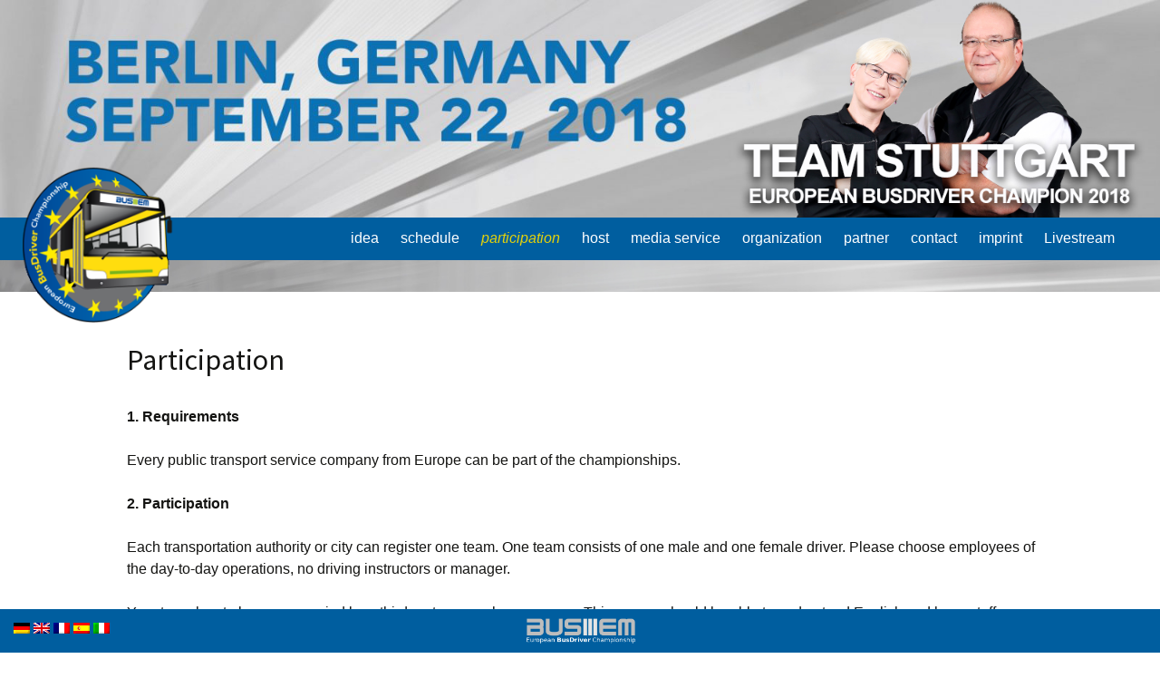

--- FILE ---
content_type: text/html; charset=UTF-8
request_url: https://bus-em.eu/teilnahme/?lang=en
body_size: 9419
content:
<!DOCTYPE html>
<!--[if IE 7]>
<html class="ie ie7" lang="en-US">
<![endif]-->
<!--[if IE 8]>
<html class="ie ie8" lang="en-US">
<![endif]-->
<!--[if !(IE 7) | !(IE 8)  ]><!-->
<html lang="en-US">
<!--<![endif]-->
<head>
	<meta charset="UTF-8">
	<meta name="viewport" content="width=device-width">
	<title>Participation | Bus EM - English</title>
    <link rel="icon" href="https://bus-em.eu/wp-content/uploads/2018/05/favicon-Bus-EM.png" type="image/png">
	<link rel="profile" href="http://gmpg.org/xfn/11">
	<link rel="pingback" href="https://bus-em.eu/xmlrpc.php">
	<!--[if lt IE 9]>
	<script src="https://bus-em.eu/wp-content/themes/busem/js/html5.js"></script>
	<![endif]-->
	
	  <meta name='robots' content='max-image-preview:large' />
<link rel='dns-prefetch' href='//fonts.googleapis.com' />
<link rel='dns-prefetch' href='//s.w.org' />
<link rel="alternate" type="application/rss+xml" title="Bus EM - English &raquo; Feed" href="https://bus-em.eu/feed/?lang=en" />
<link rel="alternate" type="application/rss+xml" title="Bus EM - English &raquo; Comments Feed" href="https://bus-em.eu/comments/feed/?lang=en" />
<link rel="alternate" type="application/rss+xml" title="Bus EM - English &raquo; Participation Comments Feed" href="https://bus-em.eu/teilnahme/?lang=en" />
<script type="text/javascript">
window._wpemojiSettings = {"baseUrl":"https:\/\/s.w.org\/images\/core\/emoji\/14.0.0\/72x72\/","ext":".png","svgUrl":"https:\/\/s.w.org\/images\/core\/emoji\/14.0.0\/svg\/","svgExt":".svg","source":{"concatemoji":"https:\/\/bus-em.eu\/wp-includes\/js\/wp-emoji-release.min.js?ver=6.0.11"}};
/*! This file is auto-generated */
!function(e,a,t){var n,r,o,i=a.createElement("canvas"),p=i.getContext&&i.getContext("2d");function s(e,t){var a=String.fromCharCode,e=(p.clearRect(0,0,i.width,i.height),p.fillText(a.apply(this,e),0,0),i.toDataURL());return p.clearRect(0,0,i.width,i.height),p.fillText(a.apply(this,t),0,0),e===i.toDataURL()}function c(e){var t=a.createElement("script");t.src=e,t.defer=t.type="text/javascript",a.getElementsByTagName("head")[0].appendChild(t)}for(o=Array("flag","emoji"),t.supports={everything:!0,everythingExceptFlag:!0},r=0;r<o.length;r++)t.supports[o[r]]=function(e){if(!p||!p.fillText)return!1;switch(p.textBaseline="top",p.font="600 32px Arial",e){case"flag":return s([127987,65039,8205,9895,65039],[127987,65039,8203,9895,65039])?!1:!s([55356,56826,55356,56819],[55356,56826,8203,55356,56819])&&!s([55356,57332,56128,56423,56128,56418,56128,56421,56128,56430,56128,56423,56128,56447],[55356,57332,8203,56128,56423,8203,56128,56418,8203,56128,56421,8203,56128,56430,8203,56128,56423,8203,56128,56447]);case"emoji":return!s([129777,127995,8205,129778,127999],[129777,127995,8203,129778,127999])}return!1}(o[r]),t.supports.everything=t.supports.everything&&t.supports[o[r]],"flag"!==o[r]&&(t.supports.everythingExceptFlag=t.supports.everythingExceptFlag&&t.supports[o[r]]);t.supports.everythingExceptFlag=t.supports.everythingExceptFlag&&!t.supports.flag,t.DOMReady=!1,t.readyCallback=function(){t.DOMReady=!0},t.supports.everything||(n=function(){t.readyCallback()},a.addEventListener?(a.addEventListener("DOMContentLoaded",n,!1),e.addEventListener("load",n,!1)):(e.attachEvent("onload",n),a.attachEvent("onreadystatechange",function(){"complete"===a.readyState&&t.readyCallback()})),(e=t.source||{}).concatemoji?c(e.concatemoji):e.wpemoji&&e.twemoji&&(c(e.twemoji),c(e.wpemoji)))}(window,document,window._wpemojiSettings);
</script>
<style type="text/css">
img.wp-smiley,
img.emoji {
	display: inline !important;
	border: none !important;
	box-shadow: none !important;
	height: 1em !important;
	width: 1em !important;
	margin: 0 0.07em !important;
	vertical-align: -0.1em !important;
	background: none !important;
	padding: 0 !important;
}
</style>
	<link rel='stylesheet' id='wp-block-library-css'  href='https://bus-em.eu/wp-includes/css/dist/block-library/style.min.css?ver=6.0.11' type='text/css' media='all' />
<style id='global-styles-inline-css' type='text/css'>
body{--wp--preset--color--black: #000000;--wp--preset--color--cyan-bluish-gray: #abb8c3;--wp--preset--color--white: #ffffff;--wp--preset--color--pale-pink: #f78da7;--wp--preset--color--vivid-red: #cf2e2e;--wp--preset--color--luminous-vivid-orange: #ff6900;--wp--preset--color--luminous-vivid-amber: #fcb900;--wp--preset--color--light-green-cyan: #7bdcb5;--wp--preset--color--vivid-green-cyan: #00d084;--wp--preset--color--pale-cyan-blue: #8ed1fc;--wp--preset--color--vivid-cyan-blue: #0693e3;--wp--preset--color--vivid-purple: #9b51e0;--wp--preset--gradient--vivid-cyan-blue-to-vivid-purple: linear-gradient(135deg,rgba(6,147,227,1) 0%,rgb(155,81,224) 100%);--wp--preset--gradient--light-green-cyan-to-vivid-green-cyan: linear-gradient(135deg,rgb(122,220,180) 0%,rgb(0,208,130) 100%);--wp--preset--gradient--luminous-vivid-amber-to-luminous-vivid-orange: linear-gradient(135deg,rgba(252,185,0,1) 0%,rgba(255,105,0,1) 100%);--wp--preset--gradient--luminous-vivid-orange-to-vivid-red: linear-gradient(135deg,rgba(255,105,0,1) 0%,rgb(207,46,46) 100%);--wp--preset--gradient--very-light-gray-to-cyan-bluish-gray: linear-gradient(135deg,rgb(238,238,238) 0%,rgb(169,184,195) 100%);--wp--preset--gradient--cool-to-warm-spectrum: linear-gradient(135deg,rgb(74,234,220) 0%,rgb(151,120,209) 20%,rgb(207,42,186) 40%,rgb(238,44,130) 60%,rgb(251,105,98) 80%,rgb(254,248,76) 100%);--wp--preset--gradient--blush-light-purple: linear-gradient(135deg,rgb(255,206,236) 0%,rgb(152,150,240) 100%);--wp--preset--gradient--blush-bordeaux: linear-gradient(135deg,rgb(254,205,165) 0%,rgb(254,45,45) 50%,rgb(107,0,62) 100%);--wp--preset--gradient--luminous-dusk: linear-gradient(135deg,rgb(255,203,112) 0%,rgb(199,81,192) 50%,rgb(65,88,208) 100%);--wp--preset--gradient--pale-ocean: linear-gradient(135deg,rgb(255,245,203) 0%,rgb(182,227,212) 50%,rgb(51,167,181) 100%);--wp--preset--gradient--electric-grass: linear-gradient(135deg,rgb(202,248,128) 0%,rgb(113,206,126) 100%);--wp--preset--gradient--midnight: linear-gradient(135deg,rgb(2,3,129) 0%,rgb(40,116,252) 100%);--wp--preset--duotone--dark-grayscale: url('#wp-duotone-dark-grayscale');--wp--preset--duotone--grayscale: url('#wp-duotone-grayscale');--wp--preset--duotone--purple-yellow: url('#wp-duotone-purple-yellow');--wp--preset--duotone--blue-red: url('#wp-duotone-blue-red');--wp--preset--duotone--midnight: url('#wp-duotone-midnight');--wp--preset--duotone--magenta-yellow: url('#wp-duotone-magenta-yellow');--wp--preset--duotone--purple-green: url('#wp-duotone-purple-green');--wp--preset--duotone--blue-orange: url('#wp-duotone-blue-orange');--wp--preset--font-size--small: 13px;--wp--preset--font-size--medium: 20px;--wp--preset--font-size--large: 36px;--wp--preset--font-size--x-large: 42px;}.has-black-color{color: var(--wp--preset--color--black) !important;}.has-cyan-bluish-gray-color{color: var(--wp--preset--color--cyan-bluish-gray) !important;}.has-white-color{color: var(--wp--preset--color--white) !important;}.has-pale-pink-color{color: var(--wp--preset--color--pale-pink) !important;}.has-vivid-red-color{color: var(--wp--preset--color--vivid-red) !important;}.has-luminous-vivid-orange-color{color: var(--wp--preset--color--luminous-vivid-orange) !important;}.has-luminous-vivid-amber-color{color: var(--wp--preset--color--luminous-vivid-amber) !important;}.has-light-green-cyan-color{color: var(--wp--preset--color--light-green-cyan) !important;}.has-vivid-green-cyan-color{color: var(--wp--preset--color--vivid-green-cyan) !important;}.has-pale-cyan-blue-color{color: var(--wp--preset--color--pale-cyan-blue) !important;}.has-vivid-cyan-blue-color{color: var(--wp--preset--color--vivid-cyan-blue) !important;}.has-vivid-purple-color{color: var(--wp--preset--color--vivid-purple) !important;}.has-black-background-color{background-color: var(--wp--preset--color--black) !important;}.has-cyan-bluish-gray-background-color{background-color: var(--wp--preset--color--cyan-bluish-gray) !important;}.has-white-background-color{background-color: var(--wp--preset--color--white) !important;}.has-pale-pink-background-color{background-color: var(--wp--preset--color--pale-pink) !important;}.has-vivid-red-background-color{background-color: var(--wp--preset--color--vivid-red) !important;}.has-luminous-vivid-orange-background-color{background-color: var(--wp--preset--color--luminous-vivid-orange) !important;}.has-luminous-vivid-amber-background-color{background-color: var(--wp--preset--color--luminous-vivid-amber) !important;}.has-light-green-cyan-background-color{background-color: var(--wp--preset--color--light-green-cyan) !important;}.has-vivid-green-cyan-background-color{background-color: var(--wp--preset--color--vivid-green-cyan) !important;}.has-pale-cyan-blue-background-color{background-color: var(--wp--preset--color--pale-cyan-blue) !important;}.has-vivid-cyan-blue-background-color{background-color: var(--wp--preset--color--vivid-cyan-blue) !important;}.has-vivid-purple-background-color{background-color: var(--wp--preset--color--vivid-purple) !important;}.has-black-border-color{border-color: var(--wp--preset--color--black) !important;}.has-cyan-bluish-gray-border-color{border-color: var(--wp--preset--color--cyan-bluish-gray) !important;}.has-white-border-color{border-color: var(--wp--preset--color--white) !important;}.has-pale-pink-border-color{border-color: var(--wp--preset--color--pale-pink) !important;}.has-vivid-red-border-color{border-color: var(--wp--preset--color--vivid-red) !important;}.has-luminous-vivid-orange-border-color{border-color: var(--wp--preset--color--luminous-vivid-orange) !important;}.has-luminous-vivid-amber-border-color{border-color: var(--wp--preset--color--luminous-vivid-amber) !important;}.has-light-green-cyan-border-color{border-color: var(--wp--preset--color--light-green-cyan) !important;}.has-vivid-green-cyan-border-color{border-color: var(--wp--preset--color--vivid-green-cyan) !important;}.has-pale-cyan-blue-border-color{border-color: var(--wp--preset--color--pale-cyan-blue) !important;}.has-vivid-cyan-blue-border-color{border-color: var(--wp--preset--color--vivid-cyan-blue) !important;}.has-vivid-purple-border-color{border-color: var(--wp--preset--color--vivid-purple) !important;}.has-vivid-cyan-blue-to-vivid-purple-gradient-background{background: var(--wp--preset--gradient--vivid-cyan-blue-to-vivid-purple) !important;}.has-light-green-cyan-to-vivid-green-cyan-gradient-background{background: var(--wp--preset--gradient--light-green-cyan-to-vivid-green-cyan) !important;}.has-luminous-vivid-amber-to-luminous-vivid-orange-gradient-background{background: var(--wp--preset--gradient--luminous-vivid-amber-to-luminous-vivid-orange) !important;}.has-luminous-vivid-orange-to-vivid-red-gradient-background{background: var(--wp--preset--gradient--luminous-vivid-orange-to-vivid-red) !important;}.has-very-light-gray-to-cyan-bluish-gray-gradient-background{background: var(--wp--preset--gradient--very-light-gray-to-cyan-bluish-gray) !important;}.has-cool-to-warm-spectrum-gradient-background{background: var(--wp--preset--gradient--cool-to-warm-spectrum) !important;}.has-blush-light-purple-gradient-background{background: var(--wp--preset--gradient--blush-light-purple) !important;}.has-blush-bordeaux-gradient-background{background: var(--wp--preset--gradient--blush-bordeaux) !important;}.has-luminous-dusk-gradient-background{background: var(--wp--preset--gradient--luminous-dusk) !important;}.has-pale-ocean-gradient-background{background: var(--wp--preset--gradient--pale-ocean) !important;}.has-electric-grass-gradient-background{background: var(--wp--preset--gradient--electric-grass) !important;}.has-midnight-gradient-background{background: var(--wp--preset--gradient--midnight) !important;}.has-small-font-size{font-size: var(--wp--preset--font-size--small) !important;}.has-medium-font-size{font-size: var(--wp--preset--font-size--medium) !important;}.has-large-font-size{font-size: var(--wp--preset--font-size--large) !important;}.has-x-large-font-size{font-size: var(--wp--preset--font-size--x-large) !important;}
</style>
<link rel='stylesheet' id='contact-form-7-css'  href='https://bus-em.eu/wp-content/plugins/contact-form-7/includes/css/styles.css?ver=5.7.3' type='text/css' media='all' />
<link rel='stylesheet' id='ssb-front-css-css'  href='https://bus-em.eu/wp-content/plugins/simple-social-buttons/assets/css/front.css?ver=4.0.2' type='text/css' media='all' />
<link rel='stylesheet' id='wp-lightbox-2.min.css-css'  href='https://bus-em.eu/wp-content/plugins/wp-lightbox-2/styles/lightbox.min.css?ver=1.3.4' type='text/css' media='all' />
<link rel='stylesheet' id='twentythirteen-fonts-css'  href='//fonts.googleapis.com/css?family=Source+Sans+Pro%3A300%2C400%2C700%2C300italic%2C400italic%2C700italic%7CBitter%3A400%2C700&#038;subset=latin%2Clatin-ext' type='text/css' media='all' />
<link rel='stylesheet' id='genericons-css'  href='https://bus-em.eu/wp-content/themes/busem/fonts/genericons.css?ver=2.09' type='text/css' media='all' />
<link rel='stylesheet' id='twentythirteen-style-css'  href='https://bus-em.eu/wp-content/themes/busem/style.css?ver=2013-07-18' type='text/css' media='all' />
<!--[if lt IE 9]>
<link rel='stylesheet' id='twentythirteen-ie-css'  href='https://bus-em.eu/wp-content/themes/busem/css/ie.css?ver=2013-07-18' type='text/css' media='all' />
<![endif]-->
<script type='text/javascript' src='https://bus-em.eu/wp-content/plugins/simple-social-buttons/assets/js/frontend-blocks.js?ver=4.0.2' id='ssb-blocks-front-js-js'></script>
<script type='text/javascript' src='https://bus-em.eu/wp-includes/js/jquery/jquery.min.js?ver=3.6.0' id='jquery-core-js'></script>
<script type='text/javascript' src='https://bus-em.eu/wp-includes/js/jquery/jquery-migrate.min.js?ver=3.3.2' id='jquery-migrate-js'></script>
<script type='text/javascript' id='ssb-front-js-js-extra'>
/* <![CDATA[ */
var SSB = {"ajax_url":"https:\/\/bus-em.eu\/wp-admin\/admin-ajax.php","fb_share_nonce":"e19b19d1ce"};
/* ]]> */
</script>
<script type='text/javascript' src='https://bus-em.eu/wp-content/plugins/simple-social-buttons/assets/js/front.js?ver=4.0.2' id='ssb-front-js-js'></script>
<link rel="https://api.w.org/" href="https://bus-em.eu/wp-json/" /><link rel="alternate" type="application/json" href="https://bus-em.eu/wp-json/wp/v2/pages/13" /><link rel="EditURI" type="application/rsd+xml" title="RSD" href="https://bus-em.eu/xmlrpc.php?rsd" />
<link rel="wlwmanifest" type="application/wlwmanifest+xml" href="https://bus-em.eu/wp-includes/wlwmanifest.xml" /> 
<meta name="generator" content="WordPress 6.0.11" />
<link rel="canonical" href="https://bus-em.eu/teilnahme/?lang=en" />
<link rel='shortlink' href='https://bus-em.eu/?p=13' />
<link rel="alternate" type="application/json+oembed" href="https://bus-em.eu/wp-json/oembed/1.0/embed?url=https%3A%2F%2Fbus-em.eu%2Fteilnahme%2F%3Flang%3Den" />
<link rel="alternate" type="text/xml+oembed" href="https://bus-em.eu/wp-json/oembed/1.0/embed?url=https%3A%2F%2Fbus-em.eu%2Fteilnahme%2F%3Flang%3Den&#038;format=xml" />
 <style media="screen">

		 /*inline margin*/
		.simplesocialbuttons.simplesocialbuttons_inline.simplesocial-sm-round button{
	  margin: ;
	}
	
	
	
	
	
	
			 /*margin-digbar*/

	
	
	
	
	
	
	
</style>

<!-- Open Graph Meta Tags generated by Simple Social Buttons 4.0.2 -->
<meta property="og:title" content="Participation - Bus EM - English" />
<meta property="og:description" content="[:de]1. Voraussetzungen

Teilnehmen kann jedes europäische Verkehrsunternehmen, das ein eigenes Linienbusnetz in Europa betreibt.

2. Teilnahme

Jedes Verkehrsunternehmen/jede Stadt darf maximal ein Team anmelden. Ein Team besteht aus einer Fahrerin und einem Fahrer. Bitte wählen Sie Mitarbeiter aus dem täglichen Betrieb, keine Fahrlehrer oder Manager.

Ihr Team ist von einer dritten Person, einem Coach/Manager, zu begleiten. Diese sollte englisch verstehen und in Ihrem Unternehmen" />
<meta property="og:url" content="https://bus-em.eu/teilnahme/?lang=en" />
<meta property="og:site_name" content="Bus EM - English" />
<meta property="og:image" content="https://bus-em.eu/wp-content/uploads/2018/09/Teilnahme.jpg" />
<meta property="og:image" content="https://bus-em.eu/wp-content/uploads/2018/09/Teilnahme.jpg" />
<meta property="og:image" content="https://bus-em.eu/wp-content/uploads/2018/09/Teilnahme.jpg" />
<meta property="og:image" content="https://bus-em.eu/wp-content/uploads/2014/01/Teilnahme.jpg" />
<meta property="og:image" content="https://bus-em.eu/wp-content/uploads/2018/09/Teilnahme.jpg" />
<meta property="og:image" content="https://bus-em.eu/wp-content/uploads/2014/01/Teilnahme.jpg" />
<meta property="og:image" content="https://bus-em.eu/wp-content/uploads/2018/09/Teilnahme.jpg" />
<meta name="twitter:card" content="summary_large_image" />
<meta name="twitter:description" content="[:de]1. Voraussetzungen

Teilnehmen kann jedes europäische Verkehrsunternehmen, das ein eigenes Linienbusnetz in Europa betreibt.

2. Teilnahme

Jedes Verkehrsunternehmen/jede Stadt darf maximal ein Team anmelden. Ein Team besteht aus einer Fahrerin und einem Fahrer. Bitte wählen Sie Mitarbeiter aus dem täglichen Betrieb, keine Fahrlehrer oder Manager.

Ihr Team ist von einer dritten Person, einem Coach/Manager, zu begleiten. Diese sollte englisch verstehen und in Ihrem Unternehmen" />
<meta name="twitter:title" content="Participation - Bus EM - English" />
<meta property="twitter:image" content="https://bus-em.eu/wp-content/uploads/2018/09/Teilnahme.jpg" />
<meta property="twitter:image" content="https://bus-em.eu/wp-content/uploads/2018/09/Teilnahme.jpg" />
<meta property="twitter:image" content="https://bus-em.eu/wp-content/uploads/2018/09/Teilnahme.jpg" />
<meta property="twitter:image" content="https://bus-em.eu/wp-content/uploads/2014/01/Teilnahme.jpg" />
<meta property="twitter:image" content="https://bus-em.eu/wp-content/uploads/2018/09/Teilnahme.jpg" />
<meta property="twitter:image" content="https://bus-em.eu/wp-content/uploads/2014/01/Teilnahme.jpg" />
<meta property="twitter:image" content="https://bus-em.eu/wp-content/uploads/2018/09/Teilnahme.jpg" />
<style type="text/css">
.qtranxs_flag_de {background-image: url(https://bus-em.eu/wp-content/plugins/qtranslate-x/flags/de.png); background-repeat: no-repeat;}
.qtranxs_flag_en {background-image: url(https://bus-em.eu/wp-content/plugins/qtranslate-x/flags/gb.png); background-repeat: no-repeat;}
.qtranxs_flag_fr {background-image: url(https://bus-em.eu/wp-content/plugins/qtranslate-x/flags/fr.png); background-repeat: no-repeat;}
.qtranxs_flag_es {background-image: url(https://bus-em.eu/wp-content/plugins/qtranslate-x/flags/es.png); background-repeat: no-repeat;}
.qtranxs_flag_it {background-image: url(https://bus-em.eu/wp-content/plugins/qtranslate-x/flags/it.png); background-repeat: no-repeat;}
</style>
<link hreflang="de" href="https://bus-em.eu/teilnahme/?lang=de" rel="alternate" />
<link hreflang="en" href="https://bus-em.eu/teilnahme/?lang=en" rel="alternate" />
<link hreflang="fr" href="https://bus-em.eu/teilnahme/?lang=fr" rel="alternate" />
<link hreflang="es" href="https://bus-em.eu/teilnahme/?lang=es" rel="alternate" />
<link hreflang="it" href="https://bus-em.eu/teilnahme/?lang=it" rel="alternate" />
<link hreflang="x-default" href="https://bus-em.eu/teilnahme/" rel="alternate" />
<meta name="generator" content="qTranslate-X 3.4.6.8" />
<link rel="icon" href="https://bus-em.eu/wp-content/uploads/2018/05/favicon-Bus-EM.png" sizes="32x32" />
<link rel="icon" href="https://bus-em.eu/wp-content/uploads/2018/05/favicon-Bus-EM.png" sizes="192x192" />
<link rel="apple-touch-icon" href="https://bus-em.eu/wp-content/uploads/2018/05/favicon-Bus-EM.png" />
<meta name="msapplication-TileImage" content="https://bus-em.eu/wp-content/uploads/2018/05/favicon-Bus-EM.png" />
<script>
jQuery('#ngg-slideshow-dc5d018c34b02c4b98303c54a8a7a168-9515195430').width('100%');
jQuery('#ngg-slideshow-dc5d018c34b02c4b98303c54a8a7a168-9515195430').height('auto');
</script>
	<!-- Masonry -->
	</head>

<body class="page-template-default page page-id-13 single-author sidebar">

	<div id="page" class="hfeed site">
		<header id="masthead" class="site-header" role="banner">
			
			<div id="header_Bild"><div id="metaslider-id-2428" style="max-width: 1600px;" class="ml-slider-3-27-13 metaslider metaslider-flex metaslider-2428 ml-slider nav-hidden">
    <div id="metaslider_container_2428">
        <div id="metaslider_2428">
            <ul aria-live="polite" class="slides">
                <li style="display: block; width: 100%;" class="slide-3543 ms-image"><img src="https://bus-em.eu/wp-content/uploads/2018/09/yawima_BUSEM_Header_V02-1-1600x300-Kopie.jpg" height="300" width="1600" alt="" class="slider-2428 slide-3543" title="yawima_BUSEM_Header_V02-1-1600x300 Kopie" /></li>
            </ul>
        </div>
        
    </div>
</div></div>
				<div id="navbar" class="navbar">
					 <a href="https://bus-em.eu/" class="Logoplatz"><img class="Logoscale" src="https://bus-em.eu/wp-content/uploads/2018/05/logo-busem.png"></img></a>

					<div class="hauptmenue">
						<nav id="site-navigation" class="navigation main-navigation" role="navigation">
							<h3 class="menu-toggle">Menu</h3>
							<a class="screen-reader-text skip-link" href="#content" title="Skip to content">Skip to content</a>
							<div class="menu-navigation-container"><ul id="menu-navigation" class="nav-menu"><li id="menu-item-40" class="menu-item menu-item-type-post_type menu-item-object-page menu-item-40"><a href="https://bus-em.eu/idee-2/?lang=en">idea</a></li>
<li id="menu-item-36" class="menu-item menu-item-type-post_type menu-item-object-page menu-item-36"><a href="https://bus-em.eu/programm/?lang=en">schedule</a></li>
<li id="menu-item-37" class="menu-item menu-item-type-post_type menu-item-object-page current-menu-item page_item page-item-13 current_page_item menu-item-has-children menu-item-37"><a href="https://bus-em.eu/teilnahme/?lang=en" aria-current="page">participation</a>
<ul class="sub-menu">
	<li id="menu-item-1283" class="menu-item menu-item-type-custom menu-item-object-custom menu-item-1283"><a target="_blank" rel="noopener" href="https://register.bus-em.eu">Berlin 2018</a></li>
</ul>
</li>
<li id="menu-item-29" class="menu-item menu-item-type-post_type menu-item-object-page menu-item-29"><a href="https://bus-em.eu/ausrichtung/?lang=en">host</a></li>
<li id="menu-item-35" class="menu-item menu-item-type-post_type menu-item-object-page menu-item-has-children menu-item-35"><a href="https://bus-em.eu/media-statements/?lang=en">media service</a>
<ul class="sub-menu">
	<li id="menu-item-3839" class="menu-item menu-item-type-post_type menu-item-object-page menu-item-3839"><a href="https://bus-em.eu/media-statements/berlin-2018/?lang=en">Berlin 2018</a></li>
</ul>
</li>
<li id="menu-item-28" class="menu-item menu-item-type-post_type menu-item-object-page menu-item-28"><a href="https://bus-em.eu/agency/?lang=en">organization</a></li>
<li id="menu-item-604" class="menu-item menu-item-type-post_type menu-item-object-page menu-item-604"><a href="https://bus-em.eu/ziele/?lang=en">partner</a></li>
<li id="menu-item-34" class="menu-item menu-item-type-post_type menu-item-object-page menu-item-34"><a href="https://bus-em.eu/kontakt/?lang=en">contact</a></li>
<li id="menu-item-508" class="menu-item menu-item-type-post_type menu-item-object-page menu-item-508"><a href="https://bus-em.eu/impressum-2/?lang=en">imprint</a></li>
<li id="menu-item-2746" class="menu-item menu-item-type-post_type menu-item-object-page menu-item-2746"><a href="https://bus-em.eu/livestream/?lang=en">Livestream</a></li>
</ul></div>							<!--<form role="search" method="get" class="search-form" action="https://bus-em.eu/">
				<label>
					<span class="screen-reader-text">Search for:</span>
					<input type="search" class="search-field" placeholder="Search &hellip;" value="" name="s" />
				</label>
				<input type="submit" class="search-submit" value="Search" />
			</form>-->
						</nav><!-- #site-navigation --></div>
					</div><div style="clear:both;"></div>
<!-- #navbar -->
				</header><!-- #masthead -->

				<div id="main" class="site-main"> 
	<div id="primary" class="content-area_page">
		<div id="content" class="site-content" role="main">

						
				<article id="post-13" class="post-13 page type-page status-publish hentry">
					<header class="entry-header">
						


		  

    
					<h1 class="entry-title">Participation</h1>
					</header><!-- .entry-header -->

					<div class="entry-content">
						<p><strong>1. Requirements</strong></p>
<p>Every public transport service company from Europe can be part of the championships.</p>
<p><strong>2. Participation</strong></p>
<p>Each transportation authority or city can register one team. One team consists of one male and one female driver. Please choose employees of the day-to-day operations, no driving instructors or manager.</p>
<p>Your team has to be accompanied by a third party, a coach or manager. This person should be able to understand English and have staff responsibility in your company. Background: We are planning a framework / a training program for manager with annually changing themes.</p>
<p>The winning of a championship does not automatically commit the champion to host the event in the coming year.</p>
<p><strong>3. Costs for the participants</strong></p>
<p>Each company provides for its own travel costs for the drivers and the coach and the accommodation-costs for the coach (three nights). The hosting city bears every additional costs and the organization, e.g. two single rooms for three nights for your drivers.</p>
<p><strong>3. Application/selection procedure</strong></p>
<p>You can register anytime at info@bus-em.eu.</p>
<p>Your registration does not automatically qualify your team for participation. The host company decides which teams they want to invite. BUS-EM provides the network and gives recommendations.</p>
<p>Past and future hosting cities are premium partners. They, the titleholder and the host are automatically qualified for participation. All the other starting positions are determined by a quota system &#8211; depending on the size of the country and the amount of transport service authorities &#8211; and are selected by draw as well. The aim is to welcome as much different nations to the championship as possible.</p>
<p>The official invitation will send by the host city via email including a link for our register online portal system. This is your personalized link where you can change or add to your information at any time.</p>
<p>Please be aware the two deadlines:</p>
<p>&#8211; for the participation confirmation (page one only)<br />
&#8211; and for the registration of drivers and travel information.</p>
<p>How to enter:<br />
• Log in with your personal code to www.bus-em.eu/reg and register by the deadline one<br />
• Enter personal details in your team profile by deadline two<br />
• Note: a photo and a CV of each driver is required (max. 5 MB)<br />
• You will receive a confirmation email, you can then log in again at any time<br />
• The program and further information (hotel etc.) can also be found on www.bus-em.eu</p>
<p><strong>4. Schedule</strong> (there are variations according to host cities possible)</p>
<p>The program is created in cooperation of BUS-EM and the hosting company. The following procedures have been established during the last years:</p>
<p>Day 1:</p>
<p>09.00-17.00 welcome, presentation of the competition-disciplines, training runs<br />
19.00-23.00 driver’s welcome party</p>
<p>Day 2:</p>
<p>09:00- 17:00 competitions and public festival, awards ceremony and baton handover<br />
20:00 drivers dinner</p>
<p>Day 3:</p>
<p>workshops, individual departure</p>
<p>For more information please write an e-mail to info@bus-em.eu</p>
<p><img class="aligncenter size-full wp-image-3718" src="https://bus-em.eu/wp-content/uploads/2018/09/Teilnahme.jpg" alt="" width="1800" height="556" srcset="https://bus-em.eu/wp-content/uploads/2018/09/Teilnahme.jpg 1800w, https://bus-em.eu/wp-content/uploads/2018/09/Teilnahme-300x93.jpg 300w, https://bus-em.eu/wp-content/uploads/2018/09/Teilnahme-768x237.jpg 768w, https://bus-em.eu/wp-content/uploads/2018/09/Teilnahme-1024x316.jpg 1024w" sizes="(max-width: 1800px) 100vw, 1800px" /></p>
<div class="simplesocialbuttons simplesocial-sm-round simplesocialbuttons_inline simplesocialbuttons-align-left post-13 page  simplesocialbuttons-inline-no-animation">
<button class="simplesocial-fb-share" target="_blank" data-href="https://www.facebook.com/sharer/sharer.php?u=https://bus-em.eu/teilnahme/?lang=en" onclick="javascript:window.open(this.dataset.href, '', 'menubar=no,toolbar=no,resizable=yes,scrollbars=yes,height=600,width=600');return false;"><span class="simplesocialtxt">Facebook </span> </button>
<button class="simplesocial-twt-share" data-href="https://twitter.com/share?text=Participation&url=https://bus-em.eu/teilnahme/?lang=en" rel="nofollow" onclick="javascript:window.open(this.dataset.href, '', 'menubar=no,toolbar=no,resizable=yes,scrollbars=yes,height=600,width=600');return false;"><span class="simplesocialtxt">Twitter</span> </button>
<button target="popup" class="simplesocial-linkedin-share" data-href="https://www.linkedin.com/sharing/share-offsite/?url=https://bus-em.eu/teilnahme/?lang=en" onclick="javascript:window.open(this.dataset.href, '', 'menubar=no,toolbar=no,resizable=yes,scrollbars=yes,height=600,width=600');return false;"><span class="simplesocialtxt">LinkedIn</span></button>
</div>
											</div><!-- .entry-content -->

					<footer class="entry-meta">
											</footer><!-- .entry-meta -->
				</article><!-- #post -->

				
<div id="comments" class="comments-area">

	
	
</div><!-- #comments -->			


		</div><!-- #content -->

	</div><!-- #primary -->
	<div id="tertiary" class="sidebar-container" role="complementary">
		<div class="sidebar-inner">
			<div class="widget-area">
				<aside id="text-2" class="widget widget_text">			<div class="textwidget"><iframe src="//www.facebook.com/plugins/likebox.php?href=https%3A%2F%2Fwww.facebook.com%2FBus-EM-European-Busdriver-Championship-169972920392670&amp;width=300&amp;height=600&amp;colorscheme=light&amp;show_faces=false&amp;header=true&amp;stream=true&amp;show_border=false&amp;appId=230531000301047" scrolling="no" frameborder="0" style="border:none; overflow:hidden; width:100%; height:600px;" allowTransparency="true"></iframe></div>
		</aside>			</div><!-- .widget-area -->
		</div><!-- .sidebar-inner -->
	</div><!-- #tertiary -->
<div style="clear:both;"></div></div>
<div style="clear:both;"></div>
		</div><!-- #main -->
		<footer id="colophon" class="site-footer" role="contentinfo">
			         			<div class="site-info">
<div class="floatleft">
<a href="/teilnahme/?lang=de"><img src="https://bus-em.eu/wp-content/plugins/qtranslate-x/flags/de.png" /></a>

<a href="/teilnahme/?lang=en"><img src="https://bus-em.eu/wp-content/plugins/qtranslate-x/flags/gb.png" /></a>

<a href="/teilnahme/?lang=fr"><img src="https://bus-em.eu/wp-content/plugins/qtranslate-x/flags/fr.png" /></a>

<a href="/teilnahme/?lang=es"><img src="https://bus-em.eu/wp-content/plugins/qtranslate-x/flags/es.png" /></a>

<a href="/teilnahme/?lang=it"><img src="https://bus-em.eu/wp-content/plugins/qtranslate-x/flags/it.png" /></a>

</div>

<div class="footer_center"><a href="https://bus-em.eu/"><img src="https://bus-em.eu/wp-content/uploads/2018/05/logo-bus-footer-2.png" width="100%" alt="European BusDriver Championship"/></a></div>
<div id="facebook_like" class="floatright" style="width:120px;">

<iframe src="//www.facebook.com/plugins/like.php?href=https%3A%2F%2Fwww.facebook.com%2FBus-EM-European-Busdriver-Championship-169972920392670&amp;width&amp;layout=button_count&amp;action=like&amp;show_faces=false&amp;share=false&amp;height=21&amp;appId=279657985425348" scrolling="no" frameborder="0" style="border:none; overflow:hidden; height:21px;" allowTransparency="true"></iframe> </div>

			</div><!-- .site-info -->
		</footer><!-- #colophon -->
	</div><!-- #page -->

	<link rel='stylesheet' id='metaslider-flex-slider-css'  href='https://bus-em.eu/wp-content/plugins/ml-slider/assets/sliders/flexslider/flexslider.css?ver=3.27.13' type='text/css' media='all' property='stylesheet' />
<link rel='stylesheet' id='metaslider-public-css'  href='https://bus-em.eu/wp-content/plugins/ml-slider/assets/metaslider/public.css?ver=3.27.13' type='text/css' media='all' property='stylesheet' />
<script type='text/javascript' src='https://bus-em.eu/wp-content/plugins/contact-form-7/includes/swv/js/index.js?ver=5.7.3' id='swv-js'></script>
<script type='text/javascript' id='contact-form-7-js-extra'>
/* <![CDATA[ */
var wpcf7 = {"api":{"root":"https:\/\/bus-em.eu\/wp-json\/","namespace":"contact-form-7\/v1"}};
/* ]]> */
</script>
<script type='text/javascript' src='https://bus-em.eu/wp-content/plugins/contact-form-7/includes/js/index.js?ver=5.7.3' id='contact-form-7-js'></script>
<script type='text/javascript' id='wp-jquery-lightbox-js-extra'>
/* <![CDATA[ */
var JQLBSettings = {"fitToScreen":"1","resizeSpeed":"400","displayDownloadLink":"1","navbarOnTop":"0","loopImages":"","resizeCenter":"","marginSize":"0","linkTarget":"","help":"","prevLinkTitle":"previous image","nextLinkTitle":"next image","prevLinkText":"\u00ab Previous","nextLinkText":"Next \u00bb","closeTitle":"close image gallery","image":"Image ","of":" of ","download":"Download","jqlb_overlay_opacity":"80","jqlb_overlay_color":"#000000","jqlb_overlay_close":"1","jqlb_border_width":"10","jqlb_border_color":"#ffffff","jqlb_border_radius":"0","jqlb_image_info_background_transparency":"100","jqlb_image_info_bg_color":"#ffffff","jqlb_image_info_text_color":"#000000","jqlb_image_info_text_fontsize":"10","jqlb_show_text_for_image":"1","jqlb_next_image_title":"next image","jqlb_previous_image_title":"previous image","jqlb_next_button_image":"https:\/\/bus-em.eu\/wp-content\/plugins\/wp-lightbox-2\/styles\/images\/next.gif","jqlb_previous_button_image":"https:\/\/bus-em.eu\/wp-content\/plugins\/wp-lightbox-2\/styles\/images\/prev.gif","jqlb_maximum_width":"","jqlb_maximum_height":"","jqlb_show_close_button":"1","jqlb_close_image_title":"close image gallery","jqlb_close_image_max_heght":"22","jqlb_image_for_close_lightbox":"https:\/\/bus-em.eu\/wp-content\/plugins\/wp-lightbox-2\/styles\/images\/closelabel.gif","jqlb_keyboard_navigation":"1","jqlb_popup_size_fix":"0"};
/* ]]> */
</script>
<script type='text/javascript' src='https://bus-em.eu/wp-content/plugins/wp-lightbox-2/js/dist/wp-lightbox-2.min.js?ver=1.3.4.1' id='wp-jquery-lightbox-js'></script>
<script type='text/javascript' src='https://bus-em.eu/wp-content/themes/busem/js/functions.js?ver=2013-07-18' id='twentythirteen-script-js'></script>
<script type='text/javascript' src='https://bus-em.eu/wp-content/plugins/ml-slider/assets/sliders/flexslider/jquery.flexslider.min.js?ver=3.27.13' id='metaslider-flex-slider-js'></script>
<script type='text/javascript' id='metaslider-flex-slider-js-after'>
var metaslider_2428 = function($) {$('#metaslider_2428').addClass('flexslider');
            $('#metaslider_2428').flexslider({ 
                slideshowSpeed:3000,
                animation:"fade",
                controlNav:false,
                directionNav:false,
                pauseOnHover:true,
                direction:"horizontal",
                reverse:false,
                animationSpeed:600,
                prevText:"&lt;",
                nextText:"&gt;",
                fadeFirstSlide:false,
                slideshow:true
            });
            $(document).trigger('metaslider/initialized', '#metaslider_2428');
        };
        var timer_metaslider_2428 = function() {
            var slider = !window.jQuery ? window.setTimeout(timer_metaslider_2428, 100) : !jQuery.isReady ? window.setTimeout(timer_metaslider_2428, 1) : metaslider_2428(window.jQuery);
        };
        timer_metaslider_2428();
</script>
<script type='text/javascript'>function initTwitCount(d,s,id){var js,fjs=d.getElementsByTagName(s)[0],p=/^http:/.test(d.location)?'http':'https';if(!d.getElementById(id)){js=d.createElement(s);js.id=id;js.src=p+'://static1.twitcount.com/js/twitcount.js';fjs.parentNode.insertBefore(js,fjs)}}
        var ssb_twit_count_init=!1;addEventListener('mouseover',function(event){if(!ssb_twit_count_init){initTwitCount(document,'script','twitcount_plugins')
        ssb_twit_count_init=!0}})</script>

	

<script type="text/javascript">
window.onresize = function() {
var divh = document.getElementsByClassName('ngg-gallery-slideshow-image');
document.getElementById("header_Bild").setAttribute("style","max-height:300px");
for (var i = 0; i < divh.length; i++) {
        var divh1 = divh[i].offsetHeight;
	var divz1 = divh[i].style.zIndex;
	if(divz1 == 7){
        	document.getElementById("header_Bild").setAttribute("style","max-height:"+divh1+"px");
	}
    }




}
</script>

</body>
</html>